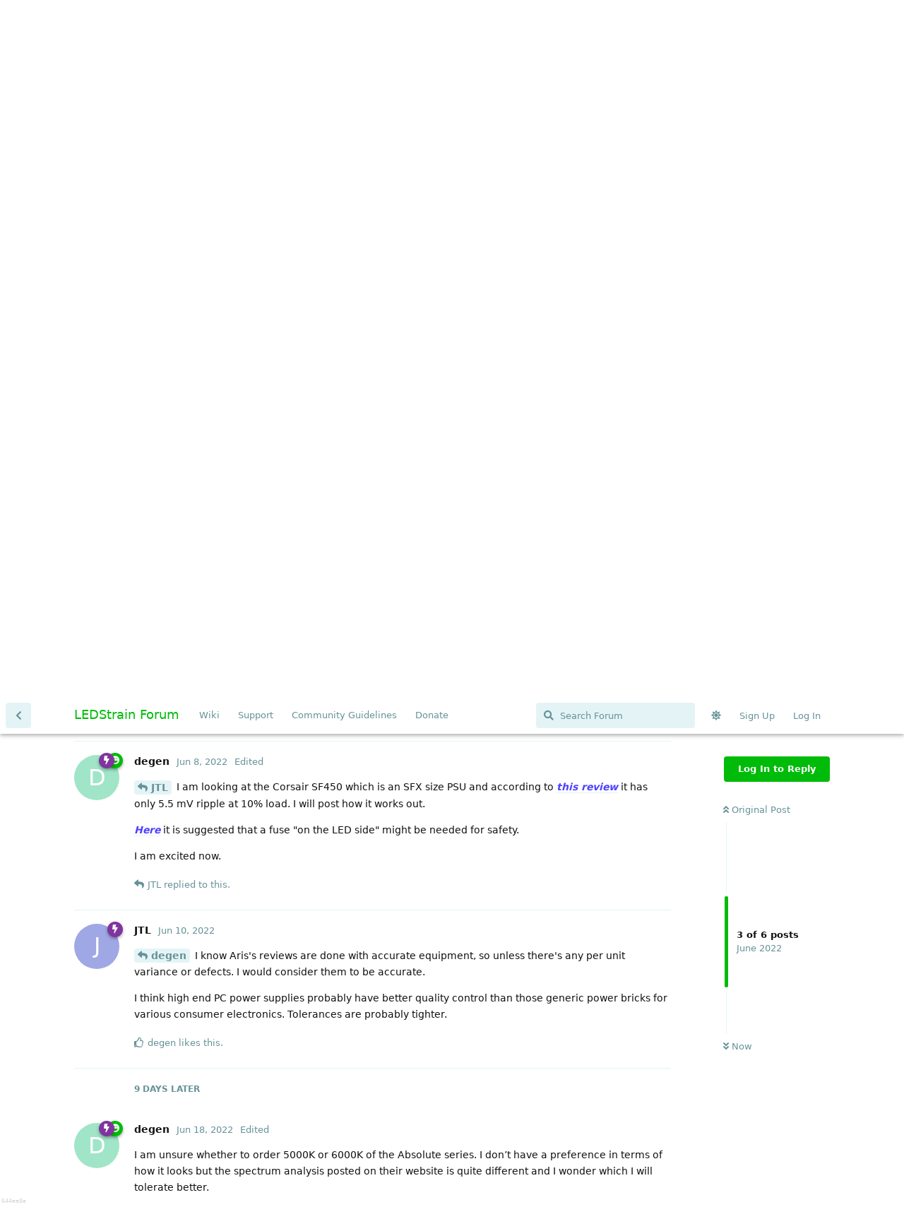

--- FILE ---
content_type: text/html; charset=utf-8
request_url: https://ledstrain.org/d/1677-powering-led-strips-ripple/3
body_size: 8098
content:
<!doctype html>
<html  dir="ltr"        lang="en" >
    <head>
        <meta charset="utf-8">
        <title>Powering LED strips - ripple - LEDStrain Forum</title>

        <link rel="canonical" href="https://ledstrain.org/d/1677-powering-led-strips-ripple">
<link rel="preload" href="https://ledstrain.org/assets/forum.js?v=a0f5d0da" as="script">
<link rel="preload" href="https://ledstrain.org/assets/forum-en.js?v=6e466c28" as="script">
<link rel="preload" href="https://ledstrain.org/assets/fonts/fa-solid-900.woff2" as="font" type="font/woff2" crossorigin="">
<link rel="preload" href="https://ledstrain.org/assets/fonts/fa-regular-400.woff2" as="font" type="font/woff2" crossorigin="">
<meta name="viewport" content="width=device-width, initial-scale=1, maximum-scale=1, minimum-scale=1">
<meta name="description" content="">
<meta name="theme-color" content="#00bb09">
<meta name="application-name" content="LEDStrain Forum">
<meta name="robots" content="index, follow">
<meta name="twitter:card" content="summary_large_image">
<meta name="twitter:image" content="https://ledstrain.org/assets/site-image-zvti3rwl.png">
<meta name="color-scheme" content="light">
<link rel="stylesheet" media="" class="nightmode-light" href="https://ledstrain.org/assets/forum.css?v=50b61891" />
<link rel="shortcut icon" href="https://ledstrain.org/assets/favicon-2sfj9dqj.png">
<meta property="og:site_name" content="LEDStrain Forum">
<meta property="og:type" content="website">
<meta property="og:image" content="https://ledstrain.org/assets/site-image-zvti3rwl.png">
<script type="application/ld+json">[{"@context":"http:\/\/schema.org","@type":"WebPage","publisher":{"@type":"Organization","name":"LEDStrain Forum","url":"https:\/\/ledstrain.org","description":"","logo":null},"image":"https:\/\/ledstrain.org\/assets\/site-image-zvti3rwl.png"},{"@context":"http:\/\/schema.org","@type":"WebSite","url":"https:\/\/ledstrain.org\/","potentialAction":{"@type":"SearchAction","target":"https:\/\/ledstrain.org\/?q={search_term_string}","query-input":"required name=search_term_string"}}]</script>

        <script>
            /* fof/nightmode workaround for browsers without (prefers-color-scheme) CSS media query support */
            if (!window.matchMedia('not all and (prefers-color-scheme), (prefers-color-scheme)').matches) {
                document.querySelector('link.nightmode-light').removeAttribute('media');
            }
        </script>
        
<!-- Matomo -->
<script type="text/javascript">
    var _paq = window._paq = window._paq || [];
    _paq.push(["setSiteId", "3"]);
    _paq.push(["setCookieDomain", "*.ledstrain.org"]);
    _paq.push(['enableLinkTracking']);
    (function() {
        var u="https://track.xyzz.work/";
        _paq.push(['setTrackerUrl', u+'matomo.php']);
        var d=document, g=d.createElement('script'), s=d.getElementsByTagName('script')[0];
        g.type='text/javascript'; g.async=true; g.src=u+'matomo.js'; s.parentNode.insertBefore(g,s);
    })();
</script>
<!-- End Matomo Code -->

    </head>

    <body>
        <div class="do-follow">
  <a href="https://sitehydrator.com/">Site Hydrator</a>
  <a href="https://tylery.com/">p</a>
  <a href="https://pandapublishing.org/">pp</a>
</div>

<div id="app" class="App">

    <div id="app-navigation" class="App-navigation"></div>

    <div id="drawer" class="App-drawer">

        <header id="header" class="App-header">
            <div id="header-navigation" class="Header-navigation"></div>
            <div class="container">
                <div class="Header-title">
                    <a href="https://ledstrain.org" id="home-link">
                                                    LEDStrain Forum
                                            </a>
                </div>
                <div id="header-primary" class="Header-primary"></div>
                <div id="header-secondary" class="Header-secondary"></div>
            </div>
        </header>

    </div>

    <main class="App-content">
        <div id="content"></div>

        <div id="flarum-loading" style="display: none">
    Loading...
</div>

<noscript>
    <div class="Alert">
        <div class="container">
            This site is best viewed in a modern browser with JavaScript enabled.
        </div>
    </div>
</noscript>

<div id="flarum-loading-error" style="display: none">
    <div class="Alert">
        <div class="container">
            Something went wrong while trying to load the full version of this site. Try hard-refreshing this page to fix the error.
        </div>
    </div>
</div>

<noscript id="flarum-content">
    <div class="container">
    <h1>Powering LED strips - ripple</h1>

    <div>
                    <article>
                                <div class="PostUser"><h3 class="PostUser-name">degen</h3></div>
                <div class="Post-body">
                    <p>I was looking at <a href="https://store.waveformlighting.com/products/absolute-series-led-flexible-strip-99-cri-16-ft-5-m-reel" rel="ugc noopener nofollow" target="_blank" rel="ugc noopener nofollow" target="_blank">Waveform lighting</a> LED strip ("Absolute series") to light my workspace and e-ink monitor. The 12 and 24v DC power supplies <a href="https://store.waveformlighting.com/collections/film-photography-lighting/products/filmgrade-12v-24v-power-supply-for-led-strip-10-amps" rel="ugc noopener nofollow" target="_blank" rel="ugc noopener nofollow" target="_blank">they offer</a> are advertised as low ripple, but are not mentioned in mV. I do not feel very comfortable with that power supply since Waveform uses a relative definition of flicker-free.</p>

<p>I found some Mean Well power supplies in which the max ripple is specified at 120 or 240 mV. That seems high to me, but I do not know how much flicker that would produce. However, we know that even very small amounts of flicker can introduce strain. Here is a <a href="https://forum.allaboutcircuits.com/threads/what-12vdc-ps-or-filter-strategy-guarantees-perfectly-smooth-truthfully-flicker-free-led-strip-lighting.172036/" rel="ugc noopener nofollow" target="_blank" rel="ugc noopener nofollow" target="_blank">interesting post</a> where someone has issue with flicker from LED powered from a Mean Well power supply.</p>

<p>Based on measurements from PSU reviews, I know that ATX power supplies can have very low 12v ripple, even under 10 mV. I have read that it is possible to run LED strip from an ATX power supply. Comments are mixed on whether this works or is a good idea. What do the electronically-oriented of the forum say? I appreciate your help.</p>

<p>Reading about this finally helped me understand how a "flicker-free" monitor could still flicker significantly, even when not using PWM for dimming.</p>
                </div>
            </article>

            <hr>
                    <article>
                                <div class="PostUser"><h3 class="PostUser-name">JTL</h3></div>
                <div class="Post-body">
                    <blockquote class="uncited"><div><p><a href="https://ledstrain.org/d/1677/1" class="PostMention" data-id="21505" rel="" target="">degen</a> I have read that it is possible to run LED strip from an ATX power supply. Comments are mixed on whether this works or is a good idea. What do the electronically-oriented of the forum say? I appreciate your help.</p></div></blockquote>

<p>As long as the voltages and polarity match up in your wiring I don't see a problem at least for testing.</p>

<p>Maybe a bit unwieldy and if it does work out you'd want a unit with low ripple, relatively small (smaller than ATX PC power supplies exist) and fanless with no coil whine.</p>

<p>Can test for severe voltage fluctuations with a multi-meter. Anything precise would probably need an oscilloscope. ($$$)</p>
                </div>
            </article>

            <hr>
                    <article>
                                <div class="PostUser"><h3 class="PostUser-name">degen</h3></div>
                <div class="Post-body">
                    <p><a href="https://ledstrain.org/d/1677/2" class="PostMention" data-id="21506" rel="" target="">JTL</a> I am looking at the Corsair SF450 which is an SFX size PSU and according to <a href="https://www.tomshardware.com/reviews/corsair-sf450-platinum-sfx-psu,5917-9.html" rel="ugc noopener nofollow" target="_blank" rel="ugc noopener nofollow" target="_blank">this review</a> it has only 5.5 mV ripple at 10% load. I will post how it works out.</p>

<p><a href="https://www.reddit.com/r/led/comments/d3d6ch/is_it_ok_to_power_12v_led_strip_from_a_pc_psu/f058mdv/" rel="ugc noopener nofollow" target="_blank" rel="ugc noopener nofollow" target="_blank">Here</a> it is suggested that a fuse "on the LED side" might be needed for safety.</p>

<p>I am excited now.</p>
                </div>
            </article>

            <hr>
                    <article>
                                <div class="PostUser"><h3 class="PostUser-name">JTL</h3></div>
                <div class="Post-body">
                    <p><a href="https://ledstrain.org/d/1677/3" class="PostMention" data-id="21510" rel="" target="">degen</a> I know Aris's reviews are done with accurate equipment, so unless there's any per unit variance or defects. I would consider them to be accurate.</p>

<p>I think high end PC power supplies probably have better quality control than those generic power bricks for various consumer electronics. Tolerances are probably tighter.</p>
                </div>
            </article>

            <hr>
                    <article>
                                <div class="PostUser"><h3 class="PostUser-name">degen</h3></div>
                <div class="Post-body">
                    <p>I am unsure whether to order 5000K or 6000K of the Absolute series. I don’t have a preference in terms of how it looks but the spectrum analysis posted on their website is quite different and I wonder which I will tolerate better.</p>
                </div>
            </article>

            <hr>
                    <article>
                                <div class="PostUser"><h3 class="PostUser-name">Sunspark</h3></div>
                <div class="Post-body">
                    <p>I didn't look at the spectrum, but if your room isn't going to have large amounts of light, then it should be 5k. Basically the general rule for display is, the less light, the warmer. The more light, the colder/bluer.</p>
                </div>
            </article>

            <hr>
            </div>

    
    </div>

</noscript>


        <div class="App-composer">
            <div class="container">
                <div id="composer"></div>
            </div>
        </div>
    </main>

</div>

<div id=img_version>644ee8e</div>


        <div id="modal"></div>
        <div id="alerts"></div>

        <script>
            document.getElementById('flarum-loading').style.display = 'block';
            var flarum = {extensions: {}};
        </script>

        <script src="https://ledstrain.org/assets/forum.js?v=a0f5d0da"></script>
<script src="https://ledstrain.org/assets/forum-en.js?v=6e466c28"></script>

        <script id="flarum-json-payload" type="application/json">{"fof-nightmode.assets.day":"https:\/\/ledstrain.org\/assets\/forum.css?v=50b61891","fof-nightmode.assets.night":"https:\/\/ledstrain.org\/assets\/forum-dark.css?v=08657386","resources":[{"type":"forums","id":"1","attributes":{"title":"LEDStrain Forum","description":"","showLanguageSelector":true,"baseUrl":"https:\/\/ledstrain.org","basePath":"","baseOrigin":"https:\/\/ledstrain.org","debug":false,"apiUrl":"https:\/\/ledstrain.org\/api","welcomeTitle":"","welcomeMessage":"","themePrimaryColor":"#00bb09","themeSecondaryColor":"#00b0ca","logoUrl":null,"faviconUrl":"https:\/\/ledstrain.org\/assets\/favicon-2sfj9dqj.png","headerHtml":"\u003Cdiv class=\u0022do-follow\u0022\u003E\n  \u003Ca href=\u0022https:\/\/sitehydrator.com\/\u0022\u003ESite Hydrator\u003C\/a\u003E\n  \u003Ca href=\u0022https:\/\/tylery.com\/\u0022\u003Ep\u003C\/a\u003E\n  \u003Ca href=\u0022https:\/\/pandapublishing.org\/\u0022\u003Epp\u003C\/a\u003E\n\u003C\/div\u003E","footerHtml":"\u003Cdiv id=img_version\u003E644ee8e\u003C\/div\u003E","allowSignUp":true,"defaultRoute":"\/all","canViewForum":true,"canStartDiscussion":false,"canSearchUsers":false,"canCreateAccessToken":false,"canModerateAccessTokens":false,"assetsBaseUrl":"https:\/\/ledstrain.org\/assets","canViewFlags":false,"guidelinesUrl":"https:\/\/wiki.ledstrain.org\/docs\/appendix\/ledstrain\/#community-guidelines","canBypassTagCounts":false,"minPrimaryTags":"1","maxPrimaryTags":"4","minSecondaryTags":"0","maxSecondaryTags":"3","fof-user-bio.maxLength":200,"fof-user-bio.maxLines":0,"canStartPrivateDiscussion":false,"canStartPrivateDiscussionWithUsers":false,"canAddMoreThanTwoUserRecipients":false,"canStartPrivateDiscussionWithGroups":false,"canStartPrivateDiscussionWithBlockers":false,"byobu.icon-badge":"fas fa-users","byobu.icon-postAction":"fas fa-users","allowUsernameMentionFormat":true,"canConfigureSeo":false,"textFormattingForDiffPreviews":true,"canMovePosts":false,"fof-upload.canUpload":false,"fof-upload.canDownload":false,"fof-upload.composerButtonVisiblity":"both","fof-oauth":[null,null,{"name":"github","icon":"fab fa-github","priority":0},null,null,null,null],"fof-oauth.only_icons":false,"fof-oauth.popupWidth":580,"fof-oauth.popupHeight":400,"fof-oauth.fullscreenPopup":true,"fofNightMode_autoUnsupportedFallback":1,"fofNightMode.showThemeToggleOnHeaderAlways":false,"fof-nightmode.default_theme":1,"fofNightMode.showThemeToggleInSolid":true,"canSaveDrafts":false,"canScheduleDrafts":false,"drafts.enableScheduledDrafts":false,"toggleRichTextEditorButton":true,"askvortsov-checklist.cross_out_completed_items":true},"relationships":{"groups":{"data":[{"type":"groups","id":"1"},{"type":"groups","id":"2"},{"type":"groups","id":"3"},{"type":"groups","id":"4"},{"type":"groups","id":"7"}]},"tags":{"data":[{"type":"tags","id":"1"},{"type":"tags","id":"2"},{"type":"tags","id":"5"},{"type":"tags","id":"15"},{"type":"tags","id":"16"},{"type":"tags","id":"17"},{"type":"tags","id":"19"},{"type":"tags","id":"32"},{"type":"tags","id":"35"},{"type":"tags","id":"49"},{"type":"tags","id":"50"},{"type":"tags","id":"60"},{"type":"tags","id":"62"},{"type":"tags","id":"7"},{"type":"tags","id":"6"},{"type":"tags","id":"14"},{"type":"tags","id":"25"}]},"links":{"data":[{"type":"links","id":"7"},{"type":"links","id":"10"},{"type":"links","id":"15"},{"type":"links","id":"16"}]}}},{"type":"groups","id":"1","attributes":{"nameSingular":"Admin","namePlural":"Admins","color":"#B72A2A","icon":"fas fa-wrench","isHidden":0}},{"type":"groups","id":"2","attributes":{"nameSingular":"Guest","namePlural":"Guests","color":null,"icon":null,"isHidden":0}},{"type":"groups","id":"3","attributes":{"nameSingular":"Member","namePlural":"Members","color":null,"icon":null,"isHidden":0}},{"type":"groups","id":"4","attributes":{"nameSingular":"Moderator","namePlural":"Moderators","color":"#80349E","icon":"fas fa-bolt","isHidden":0}},{"type":"groups","id":"7","attributes":{"nameSingular":"Contributor","namePlural":"Contributors","color":"#00bb09","icon":"fas fa-laugh-beam","isHidden":0}},{"type":"tags","id":"1","attributes":{"name":"Other","description":"","slug":"other","color":"#888","backgroundUrl":null,"backgroundMode":null,"icon":null,"discussionCount":169,"position":13,"defaultSort":null,"isChild":false,"isHidden":false,"lastPostedAt":"1970-01-01T00:33:46+00:00","canStartDiscussion":false,"canAddToDiscussion":false,"subscription":null}},{"type":"tags","id":"2","attributes":{"name":"Hardware","description":"Hardware involved with displays","slug":"hardware","color":"#ba5c00","backgroundUrl":null,"backgroundMode":null,"icon":"fas fa-server","discussionCount":1241,"position":3,"defaultSort":null,"isChild":false,"isHidden":false,"lastPostedAt":"1970-01-01T00:33:46+00:00","canStartDiscussion":false,"canAddToDiscussion":false,"subscription":null}},{"type":"tags","id":"5","attributes":{"name":"Meta","description":"About LEDStrain itself","slug":"meta","color":"#8ff0a4","backgroundUrl":null,"backgroundMode":null,"icon":"fas fa-user-friends","discussionCount":129,"position":8,"defaultSort":null,"isChild":false,"isHidden":false,"lastPostedAt":"1970-01-01T00:33:45+00:00","canStartDiscussion":false,"canAddToDiscussion":false,"subscription":null}},{"type":"tags","id":"15","attributes":{"name":"OS","description":"Related to issues with operating systems","slug":"os","color":"#0099ba","backgroundUrl":null,"backgroundMode":null,"icon":"fas fa-laptop","discussionCount":358,"position":9,"defaultSort":null,"isChild":false,"isHidden":false,"lastPostedAt":"1970-01-01T00:33:46+00:00","canStartDiscussion":false,"canAddToDiscussion":false,"subscription":null}},{"type":"tags","id":"16","attributes":{"name":"Software","description":"Software that helps or hinders eye strain","slug":"software","color":"#474747","backgroundUrl":null,"backgroundMode":null,"icon":"fas fa-code","discussionCount":260,"position":10,"defaultSort":null,"isChild":false,"isHidden":false,"lastPostedAt":"1970-01-01T00:33:46+00:00","canStartDiscussion":false,"canAddToDiscussion":false,"subscription":null}},{"type":"tags","id":"17","attributes":{"name":"Lighting","description":"General illuminating devices such as lamps, flashlights","slug":"lighting","color":"#98b800","backgroundUrl":null,"backgroundMode":null,"icon":"fas fa-lightbulb","discussionCount":176,"position":7,"defaultSort":null,"isChild":false,"isHidden":false,"lastPostedAt":"1970-01-01T00:33:46+00:00","canStartDiscussion":false,"canAddToDiscussion":false,"subscription":null}},{"type":"tags","id":"19","attributes":{"name":"Abstract","description":"Discuss PWM, Temporal Dithering, Blue LED\u0027s, etc.","slug":"abstract","color":"#000a68","backgroundUrl":null,"backgroundMode":null,"icon":null,"discussionCount":377,"position":1,"defaultSort":null,"isChild":false,"isHidden":false,"lastPostedAt":"1970-01-01T00:33:46+00:00","canStartDiscussion":false,"canAddToDiscussion":false,"subscription":null}},{"type":"tags","id":"32","attributes":{"name":"Awareness","description":"","slug":"awareness","color":"#9b00cb","backgroundUrl":null,"backgroundMode":null,"icon":"fas fa-comment","discussionCount":375,"position":2,"defaultSort":null,"isChild":false,"isHidden":false,"lastPostedAt":"1970-01-01T00:33:46+00:00","canStartDiscussion":false,"canAddToDiscussion":false,"subscription":null}},{"type":"tags","id":"35","attributes":{"name":"Trade","description":"","slug":"trade","color":"#09c900","backgroundUrl":null,"backgroundMode":null,"icon":"fas fa-handshake","discussionCount":5,"position":12,"defaultSort":null,"isChild":false,"isHidden":false,"lastPostedAt":"1970-01-01T00:33:45+00:00","canStartDiscussion":false,"canAddToDiscussion":false,"subscription":null}},{"type":"tags","id":"49","attributes":{"name":"Health","description":"","slug":"health","color":"#38ceff","backgroundUrl":null,"backgroundMode":null,"icon":"fas fa-briefcase-medical","discussionCount":392,"position":5,"defaultSort":null,"isChild":false,"isHidden":false,"lastPostedAt":"1970-01-01T00:33:46+00:00","canStartDiscussion":false,"canAddToDiscussion":false,"subscription":null}},{"type":"tags","id":"50","attributes":{"name":"Progress","description":"","slug":"progress","color":"#6d002e","backgroundUrl":null,"backgroundMode":null,"icon":"fas fa-tasks","discussionCount":140,"position":6,"defaultSort":null,"isChild":false,"isHidden":false,"lastPostedAt":"1970-01-01T00:33:46+00:00","canStartDiscussion":false,"canAddToDiscussion":false,"subscription":null}},{"type":"tags","id":"60","attributes":{"name":"Measurement","description":"","slug":"measurement","color":"#804F00","backgroundUrl":null,"backgroundMode":null,"icon":"fas fa-ruler","discussionCount":52,"position":11,"defaultSort":null,"isChild":false,"isHidden":false,"lastPostedAt":"1970-01-01T00:33:46+00:00","canStartDiscussion":false,"canAddToDiscussion":false,"subscription":null}},{"type":"tags","id":"62","attributes":{"name":"Offtopic","description":"","slug":"offtopic","color":"#986a44","backgroundUrl":null,"backgroundMode":null,"icon":"","discussionCount":8,"position":15,"defaultSort":null,"isChild":false,"isHidden":true,"lastPostedAt":"1970-01-01T00:33:45+00:00","canStartDiscussion":false,"canAddToDiscussion":false,"subscription":null}},{"type":"tags","id":"7","attributes":{"name":"Temporal Dithering","description":"Temporal Dithering Technology","slug":"temporal-dithering","color":"","backgroundUrl":null,"backgroundMode":null,"icon":"fas fa-braille","discussionCount":159,"position":null,"defaultSort":null,"isChild":false,"isHidden":false,"lastPostedAt":"1970-01-01T00:33:46+00:00","canStartDiscussion":false,"canAddToDiscussion":false,"subscription":null}},{"type":"tags","id":"6","attributes":{"name":"PWM","description":"Pulse Width Modulation Technology","slug":"pwm","color":"","backgroundUrl":null,"backgroundMode":null,"icon":"fas fa-water","discussionCount":124,"position":null,"defaultSort":null,"isChild":false,"isHidden":false,"lastPostedAt":"1970-01-01T00:33:46+00:00","canStartDiscussion":false,"canAddToDiscussion":false,"subscription":null}},{"type":"tags","id":"14","attributes":{"name":"Usable","description":"Methods of avoiding strain","slug":"usable","color":"#009100","backgroundUrl":null,"backgroundMode":null,"icon":"fas fa-user-check","discussionCount":121,"position":null,"defaultSort":null,"isChild":false,"isHidden":false,"lastPostedAt":"1970-01-01T00:33:46+00:00","canStartDiscussion":false,"canAddToDiscussion":false,"subscription":null}},{"type":"tags","id":"25","attributes":{"name":"Workarounds","description":"","slug":"workarounds","color":"#009100","backgroundUrl":null,"backgroundMode":null,"icon":null,"discussionCount":74,"position":null,"defaultSort":null,"isChild":false,"isHidden":false,"lastPostedAt":"1970-01-01T00:33:46+00:00","canStartDiscussion":false,"canAddToDiscussion":false,"subscription":null}},{"type":"links","id":"7","attributes":{"id":7,"title":"Wiki","icon":null,"url":"https:\/\/wiki.ledstrain.org","position":0,"isInternal":false,"isNewtab":false,"useRelMe":false,"isChild":false}},{"type":"links","id":"10","attributes":{"id":10,"title":"Donate","icon":"","url":"https:\/\/ledstrain.org\/donate","position":4,"isInternal":false,"isNewtab":true,"useRelMe":false,"isChild":false}},{"type":"links","id":"15","attributes":{"id":15,"title":"Support","icon":"","url":"https:\/\/ledstrain.org\/p\/7-support","position":1,"isInternal":true,"isNewtab":false,"useRelMe":false,"isChild":false}},{"type":"links","id":"16","attributes":{"id":16,"title":"Community Guidelines","icon":"","url":"https:\/\/wiki.ledstrain.org\/docs\/appendix\/ledstrain\/#community-guidelines","position":3,"isInternal":false,"isNewtab":true,"useRelMe":false,"isChild":false}}],"session":{"userId":0,"csrfToken":"MMBiptuqC4CTnN5fR3cJYK78uUexIMO3JHNs05Yl"},"locales":{"en":"English"},"locale":"en","fof-sentry":{"dsn":"https:\/\/71ac71a0dea04a74ba5710b3aa9cc8f8@errors.sandcatdev.com\/6","environment":"production","release":"1.8.10","scrubEmails":true,"showFeedback":false,"captureConsole":true,"tracesSampleRate":0.25,"replaysSessionSampleRate":0,"replaysOnErrorSampleRate":0,"tags":{"flarum":"1.8.10","offline":"false","debug":"false"}},"fof-sentry.scrub-emails":true,"fof-follow-tags.following_page_default":null,"apiDocument":{"data":{"type":"discussions","id":"1677","attributes":{"title":"Powering LED strips - ripple","slug":"1677-powering-led-strips-ripple","commentCount":6,"participantCount":3,"createdAt":"2022-06-08T00:15:50+00:00","lastPostedAt":"2022-06-19T00:00:24+00:00","lastPostNumber":6,"canReply":false,"canRename":false,"canDelete":false,"canHide":false,"isApproved":true,"canTag":false,"isSticky":false,"canSticky":false,"isLocked":false,"canLock":false,"canEditRecipients":false,"canEditUserRecipients":false,"canEditGroupRecipients":false,"isPrivateDiscussion":false,"subscription":null,"isFirstMoved":false},"relationships":{"user":{"data":{"type":"users","id":"4"}},"posts":{"data":[{"type":"posts","id":"21505"},{"type":"posts","id":"21506"},{"type":"posts","id":"21510"},{"type":"posts","id":"21532"},{"type":"posts","id":"21641"},{"type":"posts","id":"21649"}]},"tags":{"data":[{"type":"tags","id":"17"}]},"recipientUsers":{"data":[]},"recipientGroups":{"data":[]},"seoMeta":{"data":{"type":"seoMeta","id":"1111"}}}},"included":[{"type":"users","id":"4","attributes":{"username":"degen","displayName":"degen","avatarUrl":null,"slug":"degen","joinTime":"2015-08-28T04:37:43+00:00","discussionCount":29,"commentCount":1049,"canEdit":false,"canEditCredentials":false,"canEditGroups":false,"canDelete":false,"canSuspend":false,"blocksPd":false,"fof-upload-uploadCountCurrent":null,"fof-upload-uploadCountAll":null,"ignored":false,"canBeIgnored":false,"canSpamblock":false},"relationships":{"groups":{"data":[{"type":"groups","id":"4"},{"type":"groups","id":"7"}]}}},{"type":"users","id":"2","attributes":{"username":"JTL","displayName":"JTL","avatarUrl":null,"slug":"JTL","joinTime":"2015-08-27T18:51:19+00:00","discussionCount":84,"commentCount":3762,"canEdit":false,"canEditCredentials":false,"canEditGroups":false,"canDelete":false,"canSuspend":false,"blocksPd":false,"fof-upload-uploadCountCurrent":null,"fof-upload-uploadCountAll":null,"ignored":false,"canBeIgnored":false,"canSpamblock":false},"relationships":{"groups":{"data":[{"type":"groups","id":"4"}]}}},{"type":"users","id":"21","attributes":{"username":"Sunspark","displayName":"Sunspark","avatarUrl":null,"slug":"Sunspark","joinTime":"2015-10-18T18:46:48+00:00","discussionCount":58,"commentCount":1181,"canEdit":false,"canEditCredentials":false,"canEditGroups":false,"canDelete":false,"lastSeenAt":"2026-01-25T21:36:19+00:00","canSuspend":false,"blocksPd":false,"fof-upload-uploadCountCurrent":null,"fof-upload-uploadCountAll":null,"ignored":false,"canBeIgnored":true,"canSpamblock":false},"relationships":{"groups":{"data":[]}}},{"type":"posts","id":"21505","attributes":{"number":1,"createdAt":"2022-06-08T00:15:50+00:00","contentType":"comment","contentHtml":"\u003Cp\u003EI was looking at \u003Ca href=\u0022https:\/\/store.waveformlighting.com\/products\/absolute-series-led-flexible-strip-99-cri-16-ft-5-m-reel\u0022 rel=\u0022ugc noopener nofollow\u0022 target=\u0022_blank\u0022 rel=\u0022ugc noopener nofollow\u0022 target=\u0022_blank\u0022\u003EWaveform lighting\u003C\/a\u003E LED strip (\u0022Absolute series\u0022) to light my workspace and e-ink monitor. The 12 and 24v DC power supplies \u003Ca href=\u0022https:\/\/store.waveformlighting.com\/collections\/film-photography-lighting\/products\/filmgrade-12v-24v-power-supply-for-led-strip-10-amps\u0022 rel=\u0022ugc noopener nofollow\u0022 target=\u0022_blank\u0022 rel=\u0022ugc noopener nofollow\u0022 target=\u0022_blank\u0022\u003Ethey offer\u003C\/a\u003E are advertised as low ripple, but are not mentioned in mV. I do not feel very comfortable with that power supply since Waveform uses a relative definition of flicker-free.\u003C\/p\u003E\n\n\u003Cp\u003EI found some Mean Well power supplies in which the max ripple is specified at 120 or 240 mV. That seems high to me, but I do not know how much flicker that would produce. However, we know that even very small amounts of flicker can introduce strain. Here is a \u003Ca href=\u0022https:\/\/forum.allaboutcircuits.com\/threads\/what-12vdc-ps-or-filter-strategy-guarantees-perfectly-smooth-truthfully-flicker-free-led-strip-lighting.172036\/\u0022 rel=\u0022ugc noopener nofollow\u0022 target=\u0022_blank\u0022 rel=\u0022ugc noopener nofollow\u0022 target=\u0022_blank\u0022\u003Einteresting post\u003C\/a\u003E where someone has issue with flicker from LED powered from a Mean Well power supply.\u003C\/p\u003E\n\n\u003Cp\u003EBased on measurements from PSU reviews, I know that ATX power supplies can have very low 12v ripple, even under 10 mV. I have read that it is possible to run LED strip from an ATX power supply. Comments are mixed on whether this works or is a good idea. What do the electronically-oriented of the forum say? I appreciate your help.\u003C\/p\u003E\n\n\u003Cp\u003EReading about this finally helped me understand how a \u0022flicker-free\u0022 monitor could still flicker significantly, even when not using PWM for dimming.\u003C\/p\u003E","renderFailed":false,"editedAt":"2022-06-08T00:28:11+00:00","canEdit":false,"canDelete":false,"canHide":false,"mentionedByCount":1,"canFlag":false,"isApproved":true,"canApprove":false,"canViewEditHistory":false,"canDeleteEditHistory":false,"canRollbackEditHistory":false,"revisionCount":0,"canLike":false,"likesCount":0},"relationships":{"discussion":{"data":{"type":"discussions","id":"1677"}},"user":{"data":{"type":"users","id":"4"}},"editedUser":{"data":{"type":"users","id":"4"}},"mentionedBy":{"data":[{"type":"posts","id":"21506"}]},"likes":{"data":[]}}},{"type":"posts","id":"21506","attributes":{"number":2,"createdAt":"2022-06-08T01:14:37+00:00","contentType":"comment","contentHtml":"\u003Cblockquote class=\u0022uncited\u0022\u003E\u003Cdiv\u003E\u003Cp\u003E\u003Ca href=\u0022https:\/\/ledstrain.org\/d\/1677\/1\u0022 class=\u0022PostMention\u0022 data-id=\u002221505\u0022 rel=\u0022\u0022 target=\u0022\u0022\u003Edegen\u003C\/a\u003E I have read that it is possible to run LED strip from an ATX power supply. Comments are mixed on whether this works or is a good idea. What do the electronically-oriented of the forum say? I appreciate your help.\u003C\/p\u003E\u003C\/div\u003E\u003C\/blockquote\u003E\n\n\u003Cp\u003EAs long as the voltages and polarity match up in your wiring I don\u0027t see a problem at least for testing.\u003C\/p\u003E\n\n\u003Cp\u003EMaybe a bit unwieldy and if it does work out you\u0027d want a unit with low ripple, relatively small (smaller than ATX PC power supplies exist) and fanless with no coil whine.\u003C\/p\u003E\n\n\u003Cp\u003ECan test for severe voltage fluctuations with a multi-meter. Anything precise would probably need an oscilloscope. ($$$)\u003C\/p\u003E","renderFailed":false,"mentionedByCount":1,"canEdit":false,"canDelete":false,"canHide":false,"canFlag":false,"isApproved":true,"canApprove":false,"canViewEditHistory":false,"canDeleteEditHistory":false,"canRollbackEditHistory":false,"revisionCount":0,"canLike":false,"likesCount":0},"relationships":{"user":{"data":{"type":"users","id":"2"}},"discussion":{"data":{"type":"discussions","id":"1677"}},"mentionedBy":{"data":[{"type":"posts","id":"21510"}]},"likes":{"data":[]}}},{"type":"posts","id":"21510","attributes":{"number":3,"createdAt":"2022-06-08T12:37:57+00:00","contentType":"comment","contentHtml":"\u003Cp\u003E\u003Ca href=\u0022https:\/\/ledstrain.org\/d\/1677\/2\u0022 class=\u0022PostMention\u0022 data-id=\u002221506\u0022 rel=\u0022\u0022 target=\u0022\u0022\u003EJTL\u003C\/a\u003E I am looking at the Corsair SF450 which is an SFX size PSU and according to \u003Ca href=\u0022https:\/\/www.tomshardware.com\/reviews\/corsair-sf450-platinum-sfx-psu,5917-9.html\u0022 rel=\u0022ugc noopener nofollow\u0022 target=\u0022_blank\u0022 rel=\u0022ugc noopener nofollow\u0022 target=\u0022_blank\u0022\u003Ethis review\u003C\/a\u003E it has only 5.5 mV ripple at 10% load. I will post how it works out.\u003C\/p\u003E\n\n\u003Cp\u003E\u003Ca href=\u0022https:\/\/www.reddit.com\/r\/led\/comments\/d3d6ch\/is_it_ok_to_power_12v_led_strip_from_a_pc_psu\/f058mdv\/\u0022 rel=\u0022ugc noopener nofollow\u0022 target=\u0022_blank\u0022 rel=\u0022ugc noopener nofollow\u0022 target=\u0022_blank\u0022\u003EHere\u003C\/a\u003E it is suggested that a fuse \u0022on the LED side\u0022 might be needed for safety.\u003C\/p\u003E\n\n\u003Cp\u003EI am excited now.\u003C\/p\u003E","renderFailed":false,"mentionedByCount":1,"editedAt":"2022-06-08T12:50:11+00:00","canEdit":false,"canDelete":false,"canHide":false,"canFlag":false,"isApproved":true,"canApprove":false,"canViewEditHistory":false,"canDeleteEditHistory":false,"canRollbackEditHistory":false,"revisionCount":0,"canLike":false,"likesCount":0},"relationships":{"user":{"data":{"type":"users","id":"4"}},"discussion":{"data":{"type":"discussions","id":"1677"}},"editedUser":{"data":{"type":"users","id":"4"}},"mentionedBy":{"data":[{"type":"posts","id":"21532"}]},"likes":{"data":[]}}},{"type":"posts","id":"21532","attributes":{"number":4,"createdAt":"2022-06-10T02:17:22+00:00","contentType":"comment","contentHtml":"\u003Cp\u003E\u003Ca href=\u0022https:\/\/ledstrain.org\/d\/1677\/3\u0022 class=\u0022PostMention\u0022 data-id=\u002221510\u0022 rel=\u0022\u0022 target=\u0022\u0022\u003Edegen\u003C\/a\u003E I know Aris\u0027s reviews are done with accurate equipment, so unless there\u0027s any per unit variance or defects. I would consider them to be accurate.\u003C\/p\u003E\n\n\u003Cp\u003EI think high end PC power supplies probably have better quality control than those generic power bricks for various consumer electronics. Tolerances are probably tighter.\u003C\/p\u003E","renderFailed":false,"mentionedByCount":0,"canEdit":false,"canDelete":false,"canHide":false,"canFlag":false,"isApproved":true,"canApprove":false,"canViewEditHistory":false,"canDeleteEditHistory":false,"canRollbackEditHistory":false,"revisionCount":0,"canLike":false,"likesCount":1},"relationships":{"user":{"data":{"type":"users","id":"2"}},"discussion":{"data":{"type":"discussions","id":"1677"}},"mentionedBy":{"data":[]},"likes":{"data":[{"type":"users","id":"4"}]}}},{"type":"posts","id":"21641","attributes":{"number":5,"createdAt":"2022-06-18T21:10:27+00:00","contentType":"comment","contentHtml":"\u003Cp\u003EI am unsure whether to order 5000K or 6000K of the Absolute series. I don\u2019t have a preference in terms of how it looks but the spectrum analysis posted on their website is quite different and I wonder which I will tolerate better.\u003C\/p\u003E","renderFailed":false,"editedAt":"2022-06-18T21:10:41+00:00","canEdit":false,"canDelete":false,"canHide":false,"mentionedByCount":0,"canFlag":false,"isApproved":true,"canApprove":false,"canViewEditHistory":false,"canDeleteEditHistory":false,"canRollbackEditHistory":false,"revisionCount":0,"canLike":false,"likesCount":0},"relationships":{"discussion":{"data":{"type":"discussions","id":"1677"}},"user":{"data":{"type":"users","id":"4"}},"editedUser":{"data":{"type":"users","id":"4"}},"mentionedBy":{"data":[]},"likes":{"data":[]}}},{"type":"posts","id":"21649","attributes":{"number":6,"createdAt":"2022-06-19T00:00:24+00:00","contentType":"comment","contentHtml":"\u003Cp\u003EI didn\u0027t look at the spectrum, but if your room isn\u0027t going to have large amounts of light, then it should be 5k. Basically the general rule for display is, the less light, the warmer. The more light, the colder\/bluer.\u003C\/p\u003E","renderFailed":false,"canEdit":false,"canDelete":false,"canHide":false,"mentionedByCount":0,"canFlag":false,"isApproved":true,"canApprove":false,"canViewEditHistory":false,"canDeleteEditHistory":false,"canRollbackEditHistory":false,"revisionCount":0,"canLike":false,"likesCount":0},"relationships":{"discussion":{"data":{"type":"discussions","id":"1677"}},"user":{"data":{"type":"users","id":"21"}},"mentionedBy":{"data":[]},"likes":{"data":[]}}},{"type":"groups","id":"4","attributes":{"nameSingular":"Moderator","namePlural":"Moderators","color":"#80349E","icon":"fas fa-bolt","isHidden":0}},{"type":"groups","id":"7","attributes":{"nameSingular":"Contributor","namePlural":"Contributors","color":"#00bb09","icon":"fas fa-laugh-beam","isHidden":0}},{"type":"tags","id":"17","attributes":{"name":"Lighting","description":"General illuminating devices such as lamps, flashlights","slug":"lighting","color":"#98b800","backgroundUrl":null,"backgroundMode":null,"icon":"fas fa-lightbulb","discussionCount":176,"position":7,"defaultSort":null,"isChild":false,"isHidden":false,"lastPostedAt":"1970-01-01T00:33:46+00:00","canStartDiscussion":false,"canAddToDiscussion":false,"subscription":null}},{"type":"seoMeta","id":"1111","attributes":{"objectType":"discussions","objectId":1677,"autoUpdateData":true,"title":"Powering LED strips - ripple","description":"I was looking at Waveform lighting LED strip (\u0022Absolute series\u0022) to light my workspace and e-ink monitor. The 12 and 24v DC power supplies they offer are adv...","keywords":null,"robotsNoindex":false,"robotsNofollow":false,"robotsNoarchive":false,"robotsNoimageindex":false,"robotsNosnippet":false,"twitterTitle":null,"twitterDescription":null,"twitterImage":null,"twitterImageSource":"auto","openGraphTitle":null,"openGraphDescription":null,"openGraphImage":null,"openGraphImageSource":"auto","estimatedReadingTime":60,"createdAt":"2022-06-08T00:15:50+00:00","updatedAt":"2022-06-19T00:00:24+00:00"}}]}}</script>

        <script>
            const data = JSON.parse(document.getElementById('flarum-json-payload').textContent);
            document.getElementById('flarum-loading').style.display = 'none';

            try {
                flarum.core.app.load(data);
                flarum.core.app.bootExtensions(flarum.extensions);
                flarum.core.app.boot();
            } catch (e) {
                var error = document.getElementById('flarum-loading-error');
                error.innerHTML += document.getElementById('flarum-content').textContent;
                error.style.display = 'block';
                throw e;
            }
        </script>

        
                <script>
                    if (window.Sentry) {
                        const sentryConfig = app.data['fof-sentry'] || {};
                        const client = Sentry.createClient({
                            dsn: sentryConfig.dsn || 'https://71ac71a0dea04a74ba5710b3aa9cc8f8@errors.sandcatdev.com/6',
                            environment: sentryConfig.environment || 'production',
                            release: sentryConfig.release || '1.8.10',
                            scrubEmails: sentryConfig.scrubEmails !== undefined ? sentryConfig.scrubEmails : true,
                            showFeedback: sentryConfig.showFeedback !== undefined ? sentryConfig.showFeedback : false,
                            captureConsole: sentryConfig.captureConsole !== undefined ? sentryConfig.captureConsole : true,
                            tracesSampleRate: sentryConfig.tracesSampleRate !== undefined ? sentryConfig.tracesSampleRate : 0.25,
                            replaysSessionSampleRate: sentryConfig.replaysSessionSampleRate !== undefined ? sentryConfig.replaysSessionSampleRate : 0,
                            replaysOnErrorSampleRate: sentryConfig.replaysOnErrorSampleRate !== undefined ? sentryConfig.replaysOnErrorSampleRate : 0,
                            tags: sentryConfig.tags || {}
                        });

                        client.init();
                    } else {
                        console.error('Unable to initialize Sentry');
                    }
                </script>
    <script defer src="https://static.cloudflareinsights.com/beacon.min.js/vcd15cbe7772f49c399c6a5babf22c1241717689176015" integrity="sha512-ZpsOmlRQV6y907TI0dKBHq9Md29nnaEIPlkf84rnaERnq6zvWvPUqr2ft8M1aS28oN72PdrCzSjY4U6VaAw1EQ==" data-cf-beacon='{"version":"2024.11.0","token":"2ea271a4cc84459e9beeae565d122f40","r":1,"server_timing":{"name":{"cfCacheStatus":true,"cfEdge":true,"cfExtPri":true,"cfL4":true,"cfOrigin":true,"cfSpeedBrain":true},"location_startswith":null}}' crossorigin="anonymous"></script>
</body>
</html>
